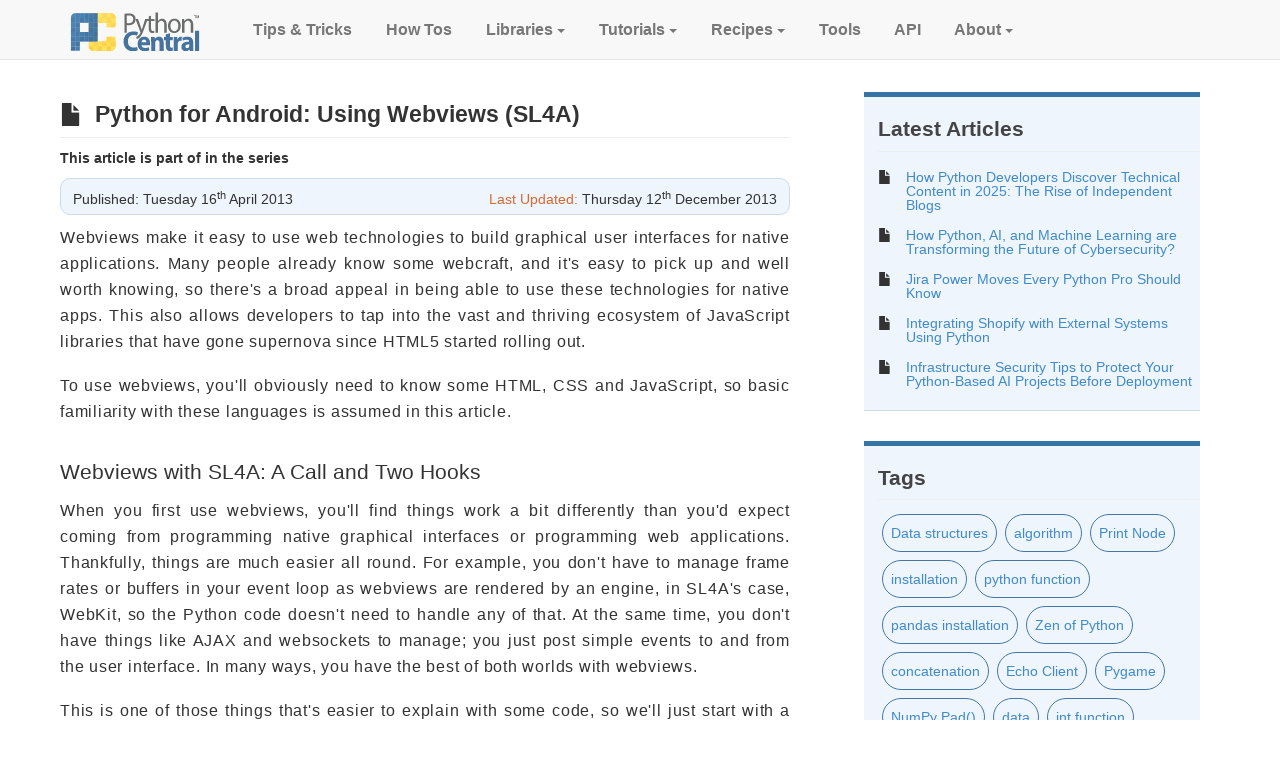

--- FILE ---
content_type: text/css
request_url: https://www.pythoncentral.io/wp-content/themes/pythoncentral/assets/css/style.min.css?ver=2.1
body_size: 2108
content:
html{position:relative;min-height:100%}body{margin:0 0 90px}code{color:#333;background-color:white;padding:0}.alert-info{color:#123D52}.alert-success code{background-color:#dff0d8}.alert-info code{background-color:#d9edf7}.alert-warning code{background-color:#FCF8E4}.alert-danger code{background-color:#f2dede}blockquote p{font-size:15px;line-height:1.7}h1 a,h2 a,h3 a,h4 a,h5 a,h6 a{color:#333333}h1{font-size:23px}h2{font-size:21px}h3{font-size:19px}h4{font-size:17px}h5{font-size:15px}h4{font-size:13px}strong.lite{font-weight:500}@media screen{article.post a[rel="external"]:after,article.post a[target="_blank"]:after,article.page a[rel="external"]:after,article.page a[target="_blank"]:after{font-family:'Glyphicons Halflings';content:"\e164";font-size:12px;margin-left:5px}}img{display:block;height:auto;max-width:100%}img.non-responsive{display:inline}body.admin-bar header{margin-top:32px}ul.nav{line-height:1;margin-left:20px}ul.nav a{padding:8px}ul.nav li>span{position:absolute;margin:-20px;top:28px}.post ul.nav-tabs{margin-left:0}img.alignright{float:right;margin:0 0 1em 1em}img.alignleft{float:left;margin:0 1em 1em 0}img.aligncenter{display:block;margin-left:auto;margin-right:auto}.alignright{float:right}.alignleft{float:left}.aligncenter{display:block;margin-left:auto;margin-right:auto}figure.wp-caption{border:1px solid #ddd;border-radius:4px 4px 0 0;box-shadow:4px 4px 5px 0px rgba(50,50,50,0.5);background-color:#f5f5f5;padding:5px;margin:15px auto 15px auto}figure.wp-caption figcaption p{text-align:center !important;margin:5px}.breadcrumb{padding:5px 10px}.breadcrumb li,.breadcrumb a{font-size:13px !important}.breadcrumb li{padding-right:4px}.crayon-syntax{margin:30px 0 !important}#header{height:60px;line-height:60px}#header .navbar-header{vertical-align:middle}#header .navbar-header #logo{width:130px}#header #primary-nav.in #menu-top-menu li{margin-left:25px}#header #primary-nav #menu-top-menu{margin-left:3%}#header #primary-nav #menu-top-menu>li>a{padding:20px 15px}#header #primary-nav #menu-top-menu>li:hover,#header #primary-nav #menu-top-menu>li:hover>a{background-color:white !important}#header #primary-nav #menu-top-menu>li:hover{border-right:1px solid rgba(0,0,0,0.15);border-left:1px solid rgba(0,0,0,0.15)}#header #primary-nav #menu-top-menu>li:hover>a{padding:20px 14px 20px 14px}#header #primary-nav #menu-top-menu span{position:relative;margin:0}#header #primary-nav #menu-top-menu .dropdown-menu{border-top:none;margin-left:-1px}#header #primary-nav ul li a{font-weight:bold;font-size:16px}#header #primary-nav ul li a span{width:inherit}#header #primary-nav ul li.dropdown:hover ul.dropdown-menu{display:block}#header #primary-nav ul li.dropdown-header{padding:0}#header #primary-nav ul li li a{padding-left:13px}#header #primary-nav ul li li a span{margin-left:-1px}#header #primary-nav ul.dropdown-menu li a{font-weight:normal;line-height:2;font-size:14px}#header #primary-nav.in{background-color:#f8f8f8;margin-left:-10%;margin-right:-10%;padding-left:10px}#header #primary-nav.in #menu-top-menu{margin-left:0}#header #primary-nav.in #menu-top-menu li{padding:0}#header #primary-nav.in #menu-top-menu li a{padding:10px 0 10px 30px}#header #primary-nav.in #menu-top-menu .dropdown-menu,#header #primary-nav.in #menu-top-menu .caret{display:none}#content{margin-top:70px}#content #entry-author .title,#content #entry-related .title{font-size:18px;padding-bottom:10px;border-bottom:1px solid #e6e6e6}#content #entry-author .author-name{font-size:16px;margin-top:0}#content #entry-author .entry-author-desc{letter-spacing:0.05em;text-align:justify}#content #entry-author .gravatar{padding-right:0}#content #entry-author .gravatar img{border-radius:5px}#content .entry-comments{margin-top:50px}#content #primary{min-height:630px}#content #primary .post h2,#content #primary .page h2{margin-top:35px;margin-bottom:15px}#content #primary .post h3,#content #primary .page h3{margin-top:25px;margin-bottom:10px}#content #primary .post .nav-tabs,#content #primary .page .nav-tabs{margin-top:15px}#content #primary .post .tab-pane,#content #primary .page .tab-pane{margin-top:-15px}#content #primary .post .tab-content,#content #primary .page .tab-content{margin-bottom:15px}#content #primary p,#content #primary li,#content #primary .alert{text-align:justify;line-height:1.7;font-size:15.5px;font-weight:400;letter-spacing:0.05em}#content #primary p{margin-top:10px;margin-bottom:18px}#content #primary .page-header{margin:10px 0 0 0;padding:0}#content #primary .page-header h1{margin-top:0;font-weight:bold}#content #primary .page-header p{color:#808080;font-size:16px}#content #primary .page-header h1.category,#content #primary .page-header h1.single,#content #primary .page-header h1.series,#content #primary .page-header h1.author{position:relative;padding-left:35px}#content #primary .page-header h1.category .glyphicon,#content #primary .page-header h1.single .glyphicon,#content #primary .page-header h1.series .glyphicon,#content #primary .page-header h1.author .glyphicon{position:absolute;left:0}#content #primary .series-part{margin-top:10px}#content #primary .series-part a{color:#555;text-decoration:underline}#content #primary .category-entry{border-bottom:1px solid #e6e6e6;padding-bottom:5px;margin-bottom:40px}#content #primary .read-more,#content #primary .readmore.glyphicon{color:#428bca}#content #primary .crayon-syntax .crayon-main,#content #primary .crayon-syntax .crayon-plain,#content #primary .crayon-table{overflow:hidden}#content #primary .article-panel{background-color:#eef5fc;padding:10px 12px 5px 12px;border-radius:10px;border:1px solid #ccdbe6;margin:10px 0 10px 0}#content #primary .article-panel .last-updated{color:#d96932}#content #primary .article-panel .social-icons{width:335px}#content #primary .article-panel .social-icons .share{float:right}#content #primary .article-panel .social-icons .like .addthis_button_facebook_like,#content #primary .article-panel .social-icons .like .addthis_button_google_plusone{margin-top:8px}#content #primary .article-panel .social-icons .like .addthis_button_facebook_like{width:50px;overflow:hidden;margin-right:5px}#content #primary #donate-page .sidebar-spacer{margin-top:30px}#content #primary #donate-page .paypal-logo{width:100%;margin-bottom:10px}#content #primary #donate-page .larger-brand{font-size:18px}#content #primary #homepage-header{font-size:21px;color:#444}#content #primary #homepage-content .read-more,#content #primary #homepage-content .readmore.glyphicon{color:#444444}#content #primary #homepage-content ul{line-height:30px}#content #primary #homepage-content ul li{text-align:left}#content #primary #homepage-content ul li a{color:#666666;font-size:13.5px;font-weight:400;letter-spacing:normal}#content #primary #homepage-content h2{text-transform:uppercase;font-size:16px;font-weight:bold;padding:10px 0 5px 15px;position:relative;color:white}#content #primary #homepage-content h2 a{color:white;border-bottom:1px solid white;padding-bottom:4px;margin-top:-8px;display:inline-block;text-decoration:none}#content #primary #homepage-content h2 :before,#content #primary #homepage-content h2 :after{content:'';position:absolute;width:0;height:0}#content #primary #homepage-content h2 :before{left:0;top:37px;border-top:0px solid transparent;border-bottom:12px solid transparent}#content #primary #homepage-content h2 :after{right:0;top:0;border-top:18px solid transparent;border-bottom:18px solid transparent;border-right:10px solid white}#content #primary #homepage-content h2.cat-0{background-color:#4c7ba2}#content #primary #homepage-content h2.cat-0 :before{border-right:12px solid #4c7ba2}#content #primary #homepage-content h2.cat-1{background-color:#048c82}#content #primary #homepage-content h2.cat-1 :before{border-right:12px solid #048c82}#content #primary #homepage-content h2.cat-2{background-color:#D96459}#content #primary #homepage-content h2.cat-2 :before{border-right:12px solid #D96459}#content #primary #homepage-content h2.cat-3{background-color:#73503C}#content #primary #homepage-content h2.cat-3 :before{border-right:12px solid #73503C}#content #primary #homepage-content h2.cat-4{background-color:#2B9464}#content #primary #homepage-content h2.cat-4 :before{border-right:12px solid #2B9464}#content #primary #homepage-content h2.cat-5{background-color:#753A48}#content #primary #homepage-content h2.cat-5 :before{border-right:12px solid #753A48}#content #primary #homepage-content h2.cat-6{background-color:#D96459}#content #primary #homepage-content h2.cat-6 :before{border-right:12px solid #D96459}#content #article-downloads-navigation{background-color:#eef5fc;border-top:5px solid #3774a6;border-bottom:1px solid #ccdbe6;padding:2%;margin:45px 0 20px 0}#content #article-downloads-navigation .article-nav-button{width:70%}#content #article-downloads-navigation #source-code-download,#content #article-downloads-navigation #pdf-download{color:white;text-decoration:underline;display:inline-block}#content #article-downloads-navigation #source-code-download{background-color:#32b3a8}#content #article-downloads-navigation #pdf-download{background-color:#d96932}#content #series-navigation{padding:2%;border-top:1px solid #ccdbe6;border-bottom:3px solid #ccdbe6;margin:45px 0 20px 0}#content #series-navigation .next-article{height:48px;color:white;text-decoration:underline;display:inline-block}#sidebar{width:350px}#sidebar .social-icons,#sidebar .latest-articles,#sidebar .ad{margin-top:12%}#sidebar .latest-articles ul li a{line-height:1.5;padding:6px 0}#sidebar .latest-articles .wrapper{width:100%}#sidebar .latest-articles .wrapper .header{width:120px;height:40px}#sidebar .latest-articles .wrapper .header h4{font-size:17px}#sidebar .latest-articles .wrapper .lines-wrapper{height:40px;padding-top:16px}#sidebar .latest-articles .wrapper .lines-wrapper .lines{border-bottom:1px solid #e6e6e6;border-top:1px solid #e6e6e6;margin-left:120px;height:5px}#sidebar .ad,#sidebar .ad ins.adsbygoogle{width:336px;margin-left:auto;margin-right:auto}#footer{position:absolute;left:0;bottom:0;height:50px;width:100%;border-top:1px solid #e6e6e6;padding-top:15px}#footer #footer-nav li a{padding-right:14px;padding-left:2px}#footer #footer-nav li a:first-child{padding-left:0}#footer #footer-nav li:after{content:' / '}#footer #footer-nav li:last-child:after{content:''}#footer a,#footer span{color:#666666}#content ul.nav-tabs li a{padding:10px 15px}.tab-content .crayon-syntax{margin-top:0}.tab-content br{display:none}@page{size:A4 portrait;margin:20mm;prince-link:url(target-url);@bottom-center{font-size:10pt;content:counter(page);vertical-align:top}@bottom-left{content:flow(copyright)}}@media print{#content{margin-top:10px}#content a{border-bottom:1px solid black}#content .tab-content>.tab-pane{display:block}#content ul li{margin-top:5px}a:after{display:none}.crayon-line,.crayon-line span{word-wrap:break-word;white-space:pre-wrap !important}blockquote{border-top:none;border-bottom:none}.nav,.tab-content,.tab-content div,.tab-content table,.tab-content tr,.tab-content td,.tab-content span{page-break-inside:auto}.crayon-pre{font-size:13px !important}.crayon-syntax{border:none !important}.crayon-main{border:1px solid #999 !important}}@media screen and (min-width: 768px) and (max-width: 992px){#header #primary-nav #menu-top-menu li a{font-size:13px;padding:20px 6px}#header #primary-nav #menu-top-menu .dropdown-menu li a{padding:3px 10px 3px 8px}}@media screen and (max-width: 1200px){#header #primary-nav #menu-top-menu{margin-left:10px}}@media screen and (max-height: 750px){#sidebar .latest-articles ul li a{text-overflow:ellipsis;overflow:hidden;white-space:nowrap}}@media screen and (min-width: 1200px) and (max-width: 1360px){#main,#sidebar{margin-left:-10px}#sidebar{width:300px}}@media screen and (max-height: 870px){#sidebar .social-icons,#sidebar .latest-articles,#sidebar .ad{margin-top:4%}}


.affix {
position: relative !important;
}
.ad2 {
padding: 10px 0px;
}

.home .ad { clear:both; }


--- FILE ---
content_type: text/css
request_url: https://www.pythoncentral.io/wp-content/cache/min/1/wp-content/themes/pythoncentral/style.css?ver=1765434540
body_size: -429
content:
.home .ad{clear:both}